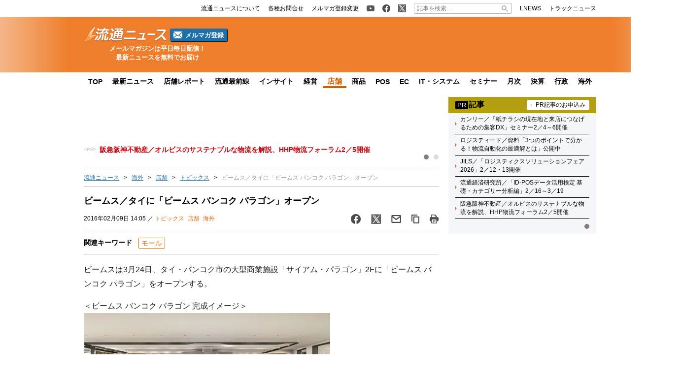

--- FILE ---
content_type: text/html; charset=UTF-8
request_url: https://www.ryutsuu.biz/topix/i020918.html
body_size: 18896
content:

<!DOCTYPE html>
<html lang="ja">
    <head>
        <meta charset="UTF-8">
        <meta name="viewport" content="width=device-width,initial-scale=1,minimum-scale=1.0">
        <meta http-equiv="X-UA-Compatible" content="IE=edge">
        <meta name="google-site-verification" content="ZhEJdkW2--u30BmrKXKS4dzpSQ_Heg3Iyynpbty9W78"/>
        <meta name="msvalidate.01" content="5B18F6E79F5530FF64845EB46C432F5E"/>
        <meta name="author" content="株式会社ロジスティクス・パートナー"/>
        <meta name="copyrighy" content="Copyright &copy; Logistics Partner, inc."/>
        <!-- OGP -->
<meta property="og:type" content="website">
<meta property="og:description" content="ビームスは3月24日、タイ・バンコク市の大型商業施設「サイアム・パラゴン」2Fに「ビームス バンコク パラゴン」をオープンする。 ＜ビームス バンコク パラゴン 完成イメージ＞ メンズ、ウィメンズの主">
<meta property="og:title" content="ビームス／タイに「ビームス バンコク パラゴン」オープン">
<meta property="og:url" content="https://www.ryutsuu.biz/topix/i020918.html">
<meta property="og:image" content="https://www.ryutsuu.biz/images/2016/02/20160209beams-500x199.jpg">
<meta property="og:site_name" content="流通ニュース">
<meta property="og:locale" content="ja_JP" />
<meta property="fb:admins" content="100007889384611">
<meta property="fb:app_id" content="278521455634315">
<!-- /OGP -->
        
        <link rel="icon" type="image/png" href="">

        <!-- Google tag (gtag.js) -->
        <script async src="https://www.googletagmanager.com/gtag/js?id=G-TE547SZ7WF"></script>
        <script>
            window.dataLayer = window.dataLayer || [];
            function gtag(){dataLayer.push(arguments);}
            gtag('js', new Date());

            gtag('config', 'G-TE547SZ7WF');
        </script>

            <script>
        const ajax_url = 'https://www.ryutsuu.biz/main/wp-admin/admin-ajax.php';
    </script>
	<style>img:is([sizes="auto" i], [sizes^="auto," i]) { contain-intrinsic-size: 3000px 1500px }</style>
	
		<!-- All in One SEO 4.9.0 - aioseo.com -->
		<title>ビームス／タイに「ビームス バンコク パラゴン」オープン | 流通ニュース</title>
	<meta name="description" content="ビームスは3月24日、タイ・バンコク市の大型商業施設「サイアム・パラゴン」2Fに「ビームス バンコク パラゴン」をオープンする。" />
	<meta name="robots" content="max-snippet:-1, max-image-preview:large, max-video-preview:-1" />
	<meta name="author" content="流通ニュース編集部 松見"/>
	<meta name="keywords" content="ビームス,タイ,バンコク,パラゴン,オープン,モール" />
	<link rel="canonical" href="https://www.ryutsuu.biz/topix/i020918.html" />
	<meta name="generator" content="All in One SEO (AIOSEO) 4.9.0" />
		<!-- All in One SEO -->

<link rel='dns-prefetch' href='//www.ryutsuu.biz' />
<link rel='dns-prefetch' href='//stats.wp.com' />
<link rel='dns-prefetch' href='//ajax.googleapis.com' />
<style id='classic-theme-styles-inline-css' type='text/css'>
/*! This file is auto-generated */
.wp-block-button__link{color:#fff;background-color:#32373c;border-radius:9999px;box-shadow:none;text-decoration:none;padding:calc(.667em + 2px) calc(1.333em + 2px);font-size:1.125em}.wp-block-file__button{background:#32373c;color:#fff;text-decoration:none}
</style>
<link rel='stylesheet' id='aioseo/css/src/vue/standalone/blocks/table-of-contents/global.scss-css' href='https://www.ryutsuu.biz/wp-content/plugins/all-in-one-seo-pack/dist/Lite/assets/css/table-of-contents/global.e90f6d47.css?ver=4.9.0' type='text/css' media='all' />
<link rel='stylesheet' id='mediaelement-css' href='https://www.ryutsuu.biz/main/wp-includes/js/mediaelement/mediaelementplayer-legacy.min.css?ver=4.2.17' type='text/css' media='all' />
<link rel='stylesheet' id='wp-mediaelement-css' href='https://www.ryutsuu.biz/main/wp-includes/js/mediaelement/wp-mediaelement.min.css?ver=6.8.3' type='text/css' media='all' />
<style id='jetpack-sharing-buttons-style-inline-css' type='text/css'>
.jetpack-sharing-buttons__services-list{display:flex;flex-direction:row;flex-wrap:wrap;gap:0;list-style-type:none;margin:5px;padding:0}.jetpack-sharing-buttons__services-list.has-small-icon-size{font-size:12px}.jetpack-sharing-buttons__services-list.has-normal-icon-size{font-size:16px}.jetpack-sharing-buttons__services-list.has-large-icon-size{font-size:24px}.jetpack-sharing-buttons__services-list.has-huge-icon-size{font-size:36px}@media print{.jetpack-sharing-buttons__services-list{display:none!important}}.editor-styles-wrapper .wp-block-jetpack-sharing-buttons{gap:0;padding-inline-start:0}ul.jetpack-sharing-buttons__services-list.has-background{padding:1.25em 2.375em}
</style>
<style id='global-styles-inline-css' type='text/css'>
:root{--wp--preset--aspect-ratio--square: 1;--wp--preset--aspect-ratio--4-3: 4/3;--wp--preset--aspect-ratio--3-4: 3/4;--wp--preset--aspect-ratio--3-2: 3/2;--wp--preset--aspect-ratio--2-3: 2/3;--wp--preset--aspect-ratio--16-9: 16/9;--wp--preset--aspect-ratio--9-16: 9/16;--wp--preset--color--black: #000000;--wp--preset--color--cyan-bluish-gray: #abb8c3;--wp--preset--color--white: #ffffff;--wp--preset--color--pale-pink: #f78da7;--wp--preset--color--vivid-red: #cf2e2e;--wp--preset--color--luminous-vivid-orange: #ff6900;--wp--preset--color--luminous-vivid-amber: #fcb900;--wp--preset--color--light-green-cyan: #7bdcb5;--wp--preset--color--vivid-green-cyan: #00d084;--wp--preset--color--pale-cyan-blue: #8ed1fc;--wp--preset--color--vivid-cyan-blue: #0693e3;--wp--preset--color--vivid-purple: #9b51e0;--wp--preset--gradient--vivid-cyan-blue-to-vivid-purple: linear-gradient(135deg,rgba(6,147,227,1) 0%,rgb(155,81,224) 100%);--wp--preset--gradient--light-green-cyan-to-vivid-green-cyan: linear-gradient(135deg,rgb(122,220,180) 0%,rgb(0,208,130) 100%);--wp--preset--gradient--luminous-vivid-amber-to-luminous-vivid-orange: linear-gradient(135deg,rgba(252,185,0,1) 0%,rgba(255,105,0,1) 100%);--wp--preset--gradient--luminous-vivid-orange-to-vivid-red: linear-gradient(135deg,rgba(255,105,0,1) 0%,rgb(207,46,46) 100%);--wp--preset--gradient--very-light-gray-to-cyan-bluish-gray: linear-gradient(135deg,rgb(238,238,238) 0%,rgb(169,184,195) 100%);--wp--preset--gradient--cool-to-warm-spectrum: linear-gradient(135deg,rgb(74,234,220) 0%,rgb(151,120,209) 20%,rgb(207,42,186) 40%,rgb(238,44,130) 60%,rgb(251,105,98) 80%,rgb(254,248,76) 100%);--wp--preset--gradient--blush-light-purple: linear-gradient(135deg,rgb(255,206,236) 0%,rgb(152,150,240) 100%);--wp--preset--gradient--blush-bordeaux: linear-gradient(135deg,rgb(254,205,165) 0%,rgb(254,45,45) 50%,rgb(107,0,62) 100%);--wp--preset--gradient--luminous-dusk: linear-gradient(135deg,rgb(255,203,112) 0%,rgb(199,81,192) 50%,rgb(65,88,208) 100%);--wp--preset--gradient--pale-ocean: linear-gradient(135deg,rgb(255,245,203) 0%,rgb(182,227,212) 50%,rgb(51,167,181) 100%);--wp--preset--gradient--electric-grass: linear-gradient(135deg,rgb(202,248,128) 0%,rgb(113,206,126) 100%);--wp--preset--gradient--midnight: linear-gradient(135deg,rgb(2,3,129) 0%,rgb(40,116,252) 100%);--wp--preset--font-size--small: 13px;--wp--preset--font-size--medium: 20px;--wp--preset--font-size--large: 36px;--wp--preset--font-size--x-large: 42px;--wp--preset--spacing--20: 0.44rem;--wp--preset--spacing--30: 0.67rem;--wp--preset--spacing--40: 1rem;--wp--preset--spacing--50: 1.5rem;--wp--preset--spacing--60: 2.25rem;--wp--preset--spacing--70: 3.38rem;--wp--preset--spacing--80: 5.06rem;--wp--preset--shadow--natural: 6px 6px 9px rgba(0, 0, 0, 0.2);--wp--preset--shadow--deep: 12px 12px 50px rgba(0, 0, 0, 0.4);--wp--preset--shadow--sharp: 6px 6px 0px rgba(0, 0, 0, 0.2);--wp--preset--shadow--outlined: 6px 6px 0px -3px rgba(255, 255, 255, 1), 6px 6px rgba(0, 0, 0, 1);--wp--preset--shadow--crisp: 6px 6px 0px rgba(0, 0, 0, 1);}:where(.is-layout-flex){gap: 0.5em;}:where(.is-layout-grid){gap: 0.5em;}body .is-layout-flex{display: flex;}.is-layout-flex{flex-wrap: wrap;align-items: center;}.is-layout-flex > :is(*, div){margin: 0;}body .is-layout-grid{display: grid;}.is-layout-grid > :is(*, div){margin: 0;}:where(.wp-block-columns.is-layout-flex){gap: 2em;}:where(.wp-block-columns.is-layout-grid){gap: 2em;}:where(.wp-block-post-template.is-layout-flex){gap: 1.25em;}:where(.wp-block-post-template.is-layout-grid){gap: 1.25em;}.has-black-color{color: var(--wp--preset--color--black) !important;}.has-cyan-bluish-gray-color{color: var(--wp--preset--color--cyan-bluish-gray) !important;}.has-white-color{color: var(--wp--preset--color--white) !important;}.has-pale-pink-color{color: var(--wp--preset--color--pale-pink) !important;}.has-vivid-red-color{color: var(--wp--preset--color--vivid-red) !important;}.has-luminous-vivid-orange-color{color: var(--wp--preset--color--luminous-vivid-orange) !important;}.has-luminous-vivid-amber-color{color: var(--wp--preset--color--luminous-vivid-amber) !important;}.has-light-green-cyan-color{color: var(--wp--preset--color--light-green-cyan) !important;}.has-vivid-green-cyan-color{color: var(--wp--preset--color--vivid-green-cyan) !important;}.has-pale-cyan-blue-color{color: var(--wp--preset--color--pale-cyan-blue) !important;}.has-vivid-cyan-blue-color{color: var(--wp--preset--color--vivid-cyan-blue) !important;}.has-vivid-purple-color{color: var(--wp--preset--color--vivid-purple) !important;}.has-black-background-color{background-color: var(--wp--preset--color--black) !important;}.has-cyan-bluish-gray-background-color{background-color: var(--wp--preset--color--cyan-bluish-gray) !important;}.has-white-background-color{background-color: var(--wp--preset--color--white) !important;}.has-pale-pink-background-color{background-color: var(--wp--preset--color--pale-pink) !important;}.has-vivid-red-background-color{background-color: var(--wp--preset--color--vivid-red) !important;}.has-luminous-vivid-orange-background-color{background-color: var(--wp--preset--color--luminous-vivid-orange) !important;}.has-luminous-vivid-amber-background-color{background-color: var(--wp--preset--color--luminous-vivid-amber) !important;}.has-light-green-cyan-background-color{background-color: var(--wp--preset--color--light-green-cyan) !important;}.has-vivid-green-cyan-background-color{background-color: var(--wp--preset--color--vivid-green-cyan) !important;}.has-pale-cyan-blue-background-color{background-color: var(--wp--preset--color--pale-cyan-blue) !important;}.has-vivid-cyan-blue-background-color{background-color: var(--wp--preset--color--vivid-cyan-blue) !important;}.has-vivid-purple-background-color{background-color: var(--wp--preset--color--vivid-purple) !important;}.has-black-border-color{border-color: var(--wp--preset--color--black) !important;}.has-cyan-bluish-gray-border-color{border-color: var(--wp--preset--color--cyan-bluish-gray) !important;}.has-white-border-color{border-color: var(--wp--preset--color--white) !important;}.has-pale-pink-border-color{border-color: var(--wp--preset--color--pale-pink) !important;}.has-vivid-red-border-color{border-color: var(--wp--preset--color--vivid-red) !important;}.has-luminous-vivid-orange-border-color{border-color: var(--wp--preset--color--luminous-vivid-orange) !important;}.has-luminous-vivid-amber-border-color{border-color: var(--wp--preset--color--luminous-vivid-amber) !important;}.has-light-green-cyan-border-color{border-color: var(--wp--preset--color--light-green-cyan) !important;}.has-vivid-green-cyan-border-color{border-color: var(--wp--preset--color--vivid-green-cyan) !important;}.has-pale-cyan-blue-border-color{border-color: var(--wp--preset--color--pale-cyan-blue) !important;}.has-vivid-cyan-blue-border-color{border-color: var(--wp--preset--color--vivid-cyan-blue) !important;}.has-vivid-purple-border-color{border-color: var(--wp--preset--color--vivid-purple) !important;}.has-vivid-cyan-blue-to-vivid-purple-gradient-background{background: var(--wp--preset--gradient--vivid-cyan-blue-to-vivid-purple) !important;}.has-light-green-cyan-to-vivid-green-cyan-gradient-background{background: var(--wp--preset--gradient--light-green-cyan-to-vivid-green-cyan) !important;}.has-luminous-vivid-amber-to-luminous-vivid-orange-gradient-background{background: var(--wp--preset--gradient--luminous-vivid-amber-to-luminous-vivid-orange) !important;}.has-luminous-vivid-orange-to-vivid-red-gradient-background{background: var(--wp--preset--gradient--luminous-vivid-orange-to-vivid-red) !important;}.has-very-light-gray-to-cyan-bluish-gray-gradient-background{background: var(--wp--preset--gradient--very-light-gray-to-cyan-bluish-gray) !important;}.has-cool-to-warm-spectrum-gradient-background{background: var(--wp--preset--gradient--cool-to-warm-spectrum) !important;}.has-blush-light-purple-gradient-background{background: var(--wp--preset--gradient--blush-light-purple) !important;}.has-blush-bordeaux-gradient-background{background: var(--wp--preset--gradient--blush-bordeaux) !important;}.has-luminous-dusk-gradient-background{background: var(--wp--preset--gradient--luminous-dusk) !important;}.has-pale-ocean-gradient-background{background: var(--wp--preset--gradient--pale-ocean) !important;}.has-electric-grass-gradient-background{background: var(--wp--preset--gradient--electric-grass) !important;}.has-midnight-gradient-background{background: var(--wp--preset--gradient--midnight) !important;}.has-small-font-size{font-size: var(--wp--preset--font-size--small) !important;}.has-medium-font-size{font-size: var(--wp--preset--font-size--medium) !important;}.has-large-font-size{font-size: var(--wp--preset--font-size--large) !important;}.has-x-large-font-size{font-size: var(--wp--preset--font-size--x-large) !important;}
:where(.wp-block-post-template.is-layout-flex){gap: 1.25em;}:where(.wp-block-post-template.is-layout-grid){gap: 1.25em;}
:where(.wp-block-columns.is-layout-flex){gap: 2em;}:where(.wp-block-columns.is-layout-grid){gap: 2em;}
:root :where(.wp-block-pullquote){font-size: 1.5em;line-height: 1.6;}
</style>
<link rel='stylesheet' id='ryutsuu-style-css' href='https://www.ryutsuu.biz/wp-content/themes/ryutsuu2022/assets/css/style.css?ver=20251107095818' type='text/css' media='all' />
<link rel='stylesheet' id='ryutsuu-single-css' href='https://www.ryutsuu.biz/wp-content/themes/ryutsuu2022/assets/css/single.css?ver=20251107095818' type='text/css' media='all' />
<link rel='stylesheet' id='ryutsuu-print-style-css' href='https://www.ryutsuu.biz/wp-content/themes/ryutsuu2022/assets/css/print.css?ver=6.8.3' type='text/css' media='print' />
<script type="text/javascript" id="ryutsuu-jquery-js-extra">
/* <![CDATA[ */
var WP_POST_META = {"author_id":"2","author_name":"\u6d41\u901a\u30cb\u30e5\u30fc\u30b9\u7de8\u96c6\u90e8 \u677e\u898b","author_slug":"2008ryutsuu"};
/* ]]> */
</script>
<script type="text/javascript" src="https://ajax.googleapis.com/ajax/libs/jquery/3.6.0/jquery.min.js?ver=6.8.3" id="ryutsuu-jquery-js"></script>
<script type="text/javascript" src="https://www.ryutsuu.biz/wp-content/themes/ryutsuu2022/assets/js/slick.min.js?ver=6.8.3" id="ryutsuu-slick-js"></script>
<script type="text/javascript" src="https://www.ryutsuu.biz/wp-content/themes/ryutsuu2022/assets/js/script.js?ver=20250212133750" id="ryutsuu-script-js"></script>
<script type="text/javascript" src="https://www.ryutsuu.biz/wp-content/themes/ryutsuu2022/assets/js/single.js?ver=20240205110126" id="ryutsuu-script-single-js"></script>
<script type="text/javascript" src="https://www.ryutsuu.biz/wp-content/themes/ryutsuu2022/assets/js/css_browser_selector.js?ver=6.8.3" id="css_browser_selector-js"></script>
<link rel="https://api.w.org/" href="https://www.ryutsuu.biz/wp-json/" /><link rel="alternate" title="JSON" type="application/json" href="https://www.ryutsuu.biz/wp-json/wp/v2/posts/52900" /><link rel='shortlink' href='https://www.ryutsuu.biz/?p=52900' />
<link rel="alternate" title="oEmbed (JSON)" type="application/json+oembed" href="https://www.ryutsuu.biz/wp-json/oembed/1.0/embed?url=https%3A%2F%2Fwww.ryutsuu.biz%2Ftopix%2Fi020918.html" />
<link rel="alternate" title="oEmbed (XML)" type="text/xml+oembed" href="https://www.ryutsuu.biz/wp-json/oembed/1.0/embed?url=https%3A%2F%2Fwww.ryutsuu.biz%2Ftopix%2Fi020918.html&#038;format=xml" />
                <script>
                    var ajaxUrl = 'https://www.ryutsuu.biz/main/wp-admin/admin-ajax.php';
                </script>
        	<style>img#wpstats{display:none}</style>
		<link rel="icon" href="https://www.ryutsuu.biz/main/images/2017/03/cropped-siteicon-2-1-32x32.png" sizes="32x32" />
<link rel="icon" href="https://www.ryutsuu.biz/main/images/2017/03/cropped-siteicon-2-1-192x192.png" sizes="192x192" />
<link rel="apple-touch-icon" href="https://www.ryutsuu.biz/main/images/2017/03/cropped-siteicon-2-1-180x180.png" />
<meta name="msapplication-TileImage" content="https://www.ryutsuu.biz/main/images/2017/03/cropped-siteicon-2-1-270x270.png" />
<!-- ## NXS/OG ## --><!-- ## NXSOGTAGS ## --><!-- ## NXS/OG ## -->
        
<script type="application/ld+json">
[
    {
        "@context": "https://schema.org",
        "@type" : "NewsArticle",
        "mainEntityOfPage" : {
            "@type" : "WebPage",
            "@id" : "https://www.ryutsuu.biz/topix/i020918.html"
        },
        "headline" : "ビームス／タイに「ビームス バンコク パラゴン」オープン",
        "description" : "ビームスは3月24日、タイ・バンコク市の大型商業施設「サイアム・パラゴン」2Fに「ビームス バンコク パラゴン」をオープンする。

＜ビームス バンコク パラゴン 完成イメージ＞


メンズ",
        "articleSection" : ["モール"],
        "image" : {
            "@type" : "ImageObject",
            "url" : "",
            "width" : "",
            "height" : ""
        },
        "datePublished" : "2016-02-09 14:05:15",
        "dateModified" : "2017-02-03 23:48:13",
        "author" : {
            "@type" : "Organization",
            "name" : "流通ニュース"
        },
        "Publisher" : {
            "@type" : "Organization",
            "name" : "流通ニュース",
            "logo" : {
                "@type" : "ImageObject",
                "url" : "https://www.ryutsuu.biz/common/img/logo.png",
                "width" : "279",
                "height" : "54"
            }
        }
    },
    {
        "@context": "https://schema.org",
        "@type": "BreadcrumbList",
        "itemListElement": [
            {
                "@type": "ListItem",
                "position": 1,
                "name": "TOP",
                "item": "https://www.ryutsuu.biz"
            },
            {
                "@type": "ListItem",
                "position": 2,
                "name": "海外",
                "item": "https://www.ryutsuu.biz/abroad"
            },
            {
                "@type": "ListItem",
                "position": 3,
                "name": "店舗",
                "item": "https://www.ryutsuu.biz/store"
            },
            {
                "@type": "ListItem",
                "position": 4,
                "name": "トピックス",
                "item": "https://www.ryutsuu.biz/topix"
            },
            {
                "@type": "ListItem",
                "position": 5,
                "name": "ビームス／タイに「ビームス バンコク パラゴン」オープン",
                "item": "https://www.ryutsuu.biz/topix/i020918.html"
            }
        ]
    }
]
</script>        <!-- 20220704 広告js -->
<script type="application/javascript" src="//anymind360.com/js/327/ats.js"></script>
  <script async="" src="https://securepubads.g.doubleclick.net/tag/js/gpt.js"></script>
  <script>
    var googletag = googletag || {};
    googletag.cmd = googletag.cmd || [];
  </script>
  <script>
    googletag.cmd.push(function() {
            googletag.defineSlot('/83555300,190842266/l-partner/ryutsuu.biz/pc_article_right_1', [[1, 1], [300, 600], [300, 250], 'fluid'], 'pc_article_right_1').addService(googletag.pubads());
      googletag.defineSlot('/83555300,190842266/l-partner/ryutsuu.biz/pc_article_right_2', [[1, 1], [300, 600], [300, 250], 'fluid'], 'pc_article_right_2').addService(googletag.pubads());
      googletag.defineSlot('/83555300,190842266/l-partner/ryutsuu.biz/pc_article_right_3', [[1, 1], [300, 600], [300, 250], 'fluid'], 'pc_article_right_3').addService(googletag.pubads());
      googletag.defineSlot('/83555300,190842266/l-partner/ryutsuu.biz/pc_article_right_4', [[1, 1], [300, 600], [300, 250], 'fluid'], 'pc_article_right_4').addService(googletag.pubads());
      googletag.defineSlot('/83555300,190842266/l-partner/ryutsuu.biz/pc_article_right_5', [[1, 1], [300, 600], [300, 250], 'fluid'], 'pc_article_right_5').addService(googletag.pubads());
      googletag.defineSlot('/83555300,190842266/l-partner/ryutsuu.biz/pc_article_right_direct', [300, 60], 'pc_article_right_direct').addService(googletag.pubads());
	 googletag.defineSlot('/83555300,190842266/l-partner/ryutsuu.biz/JP_RTN_PC_right_underPR300x60', [300, 60], 'div-gpt-ad-1756197194691-0').addService(googletag.pubads());
            googletag.defineSlot('/83555300,190842266/l-partner/ryutsuu.biz/pc_article_billboard', [[1, 1], [728, 90], 'fluid'], 'pc_article_billboard').addService(googletag.pubads());
      googletag.defineSlot('/83555300,190842266/l-partner/ryutsuu.biz/pc_article_header_2', [[1, 1], [300, 60]], 'div-gpt-ad-1713433348400-0').addService(googletag.pubads());
            googletag.defineSlot('/83555300,190842266/l-partner/ryutsuu.biz/pc_article_underarticle_left', [[1, 1], [300, 600], [300, 250], 'fluid'], 'pc_article_underarticle_left').addService(googletag.pubads());
      googletag.defineSlot('/83555300,190842266/l-partner/ryutsuu.biz/pc_article_underarticle_right', [[1, 1], [300, 600], [300, 250], 'fluid'], 'pc_article_underarticle_right').addService(googletag.pubads());
            googletag.pubads().enableSingleRequest();
      googletag.pubads().collapseEmptyDivs();
      googletag.enableServices();
    });
  </script>

      </head>
    <body class="wp-singular post-template-default single single-post postid-52900 single-format-standard wp-theme-ryutsuu2022 tag-mall topix store abroad">

        <header>
            
            <div class="header-position">

                
                <div class="header-top-nav">
                    <div class="header-top-nav-position">
                        <nav>
                            <ul class="header-top-nav-list">

                                <li>
                                    <ul>
                                        <li>
                                            <a href="/about.html">
                                                <p>流通ニュースについて</p>
                                            </a>
                                        </li>
                                        <li>
                                            <a href="https://www.l-partner.co.jp/contact.html" rel="noopener noreferrer" target="_blank" onclick="gtag('event', 'add_and_pr_count', {'add_and_pr_count_category':'btn_click', 'add_and_pr_count_type':'header_contact_btn_click'});">
                                                <p>各種お問合せ</p>
                                            </a>
                                        </li>
                                        <li>
                                            <a href="/newsmail.html" title="ニュース配信登録／変更" onclick="gtag('event', 'add_and_pr_count', {'add_and_pr_count_category':'btn_click', 'add_and_pr_count_type':'header_registration_btn_click'});">
                                                <p>メルマガ登録変更</p>
                                            </a>
                                        </li>
                                    </ul>
                                </li>

                                <li>
                                    <ul>
                                        <li class="only-icon">
                                            <a href="https://www.youtube.com/@%E6%B5%81%E9%80%9A%E3%83%8B%E3%83%A5%E3%83%BC%E3%82%B9%E5%85%AC%E5%BC%8F%E3%83%81%E3%83%A3%E3%83%B3%E3%83%8D%E3%83%AB" rel="noopener noreferrer" target="_blank" onclick="gtag('event', 'add_and_pr_count', {'add_and_pr_count_category':'btn_click', 'add_and_pr_count_type':'header_youtube_btn_click'});">
                                                <img src="https://www.ryutsuu.biz/wp-content/themes/ryutsuu2022/assets/img/YouTube.png" alt="流通ニュース公式youtube">
                                            </a>
                                        </li>
                                        <li class="only-icon">
                                            <a href="https://www.facebook.com/ryutsuu.biz" title="流通ニュース公式Facebookページ" rel="noopener noreferrer" target="_blank" onclick="gtag('event', 'add_and_pr_count', {'add_and_pr_count_category':'btn_click', 'add_and_pr_count_type':'header_facebook_btn_click'});">
                                                <img src="https://www.ryutsuu.biz/wp-content/themes/ryutsuu2022/assets/img/Facebook.png" alt="流通ニュース公式Facebookページ">
                                            </a>
                                        </li>
                                        <li class="only-icon">
                                            <a href="https://twitter.com/RyutsuNEWS" title="流通ニュース公式Twitter" rel="noopener noreferrer" target="_blank" onclick="gtag('event', 'add_and_pr_count', {'add_and_pr_count_category':'btn_click', 'add_and_pr_count_type':'header_X_btn_click'});">
                                                <img src="https://www.ryutsuu.biz/wp-content/themes/ryutsuu2022/assets/img/X.png" alt="流通ニュース公式X">
                                            </a>
                                        </li>
                                    </ul>
                                </li>

                                <li class="search-bar">
                                    <form action="/" class="search-input-area">
    <div class="search-input">
        <input type="search" name="s" placeholder="記事を検索…">
        <div class="clear-btn"></div>
    </div>
    <div class="search-submit">
        <svg width="13" height="13" viewBox="0 0 13 13">
            <title>検索</title>
            <path d="m4.8495 7.8226c0.82666 0 1.5262-0.29146 2.0985-0.87438 0.57232-0.58292 0.86378-1.2877 0.87438-2.1144 0.010599-0.82666-0.28086-1.5262-0.87438-2.0985-0.59352-0.57232-1.293-0.86378-2.0985-0.87438-0.8055-0.010599-1.5103 0.28086-2.1144 0.87438-0.60414 0.59352-0.8956 1.293-0.87438 2.0985 0.021197 0.8055 0.31266 1.5103 0.87438 2.1144 0.56172 0.60414 1.2665 0.8956 2.1144 0.87438zm4.4695 0.2115 3.681 3.6819-1.259 1.284-3.6817-3.7 0.0019784-0.69479-0.090043-0.098846c-0.87973 0.76087-1.92 1.1413-3.1207 1.1413-1.3553 0-2.5025-0.46363-3.4417-1.3909s-1.4088-2.0686-1.4088-3.4239c0-1.3553 0.4696-2.4966 1.4088-3.4239 0.9392-0.92727 2.0864-1.3969 3.4417-1.4088 1.3553-0.011889 2.4906 0.45771 3.406 1.4088 0.9154 0.95107 1.379 2.0924 1.3909 3.4239 0 1.2126-0.38043 2.2588-1.1413 3.1385l0.098834 0.090049z"></path>
        </svg>
        <input type="submit">
    </div>
</form>                                </li>

                                <li>
                                    <ul>
                                        <li>
                                            <a href="https://www.lnews.jp/" rel="noopener noreferrer" target="_blank">
                                                <p>LNEWS</p>
                                            </a>
                                        </li>
                                        <li>
                                            <a href="https://www.trucknews.biz/" rel="noopener noreferrer" target="_blank">
                                                <p>トラックニュース</p>
                                            </a>
                                        </li>
                                    </ul>
                                </li>

                            </ul>
                        </nav>
                    </div>
                </div>

                
                <div class="header-main-area">
                    <div class="header-main-position">

                        <div class="header-main-style">

                            <div class="header-logo">
                                <div class="header-logo-position">

                                                                        <p>
                                        <a href="/">
                                            <img src="https://www.ryutsuu.biz/wp-content/themes/ryutsuu2022/assets/img/logo-ryutsuu.png" alt="流通ニュース">
                                        </a>
                                    </p>
                                    
                                    <div class="btn-mail-magazine-area">
                                        <a href="/newsmail.html" class="btn-mail-magazine">
                                            <img src="https://www.ryutsuu.biz/wp-content/themes/ryutsuu2022/assets/img/icon_mail.png" alt="" width="18" height="14">
                                            <p>メルマガ登録</p>
                                        </a>
                                    </div>
                                </div>
                                <p><span>メールマガジンは平日毎日配信！</span><span>最新ニュースを無料でお届け</span></p>
                            </div>

                            
                            <div class="header-main-banner">
                                <div class="own-company-ad-layout">
                                    <div class="header-main-background">
                                      <!-- /83555300/l-partner/ryutsuu.biz/pc_article_header_2 -->
                                      <div id='div-gpt-ad-1713433348400-0' style='min-width: 300px; min-height: 60px;'>
                                        <script>
                                        googletag.cmd.push(function() { googletag.display('div-gpt-ad-1713433348400-0'); });
                                        </script>
                                      </div>
                                    </div>
                                </div>
                            </div>

                            
                        </div>

                    </div>
                    <hr class="header-line">
                </div>

                
                <nav class="header-under-nav">
                    <div class="header-under-nav-position">
                        <ul class="header-under-nav-list">

                            
                                                        <li><a href="/" title="流通ニューストップページ">TOP</a></li>
                            
                                                        <li><a href="/news" title="最新ニュース一覧">最新ニュース</a></li>
                            
                                                        <li><a href="/report" title="店舗レポートカテゴリ一覧ページ">店舗レポート</a></li>
                            
                                                        <li><a href="/column" title="流通最前線カテゴリ一覧ページ">流通最前線</a></li>
                            							
                                                        <!--<li class="header-under-menu-active">流通インサイト</li>-->
                                                        <li><a href="/tag/insight" title="流通インサイト一覧ページ">インサイト</a></li>
                            
                                                        <li><a href="/strategy" title="経営カテゴリ一覧ページ">経営</a></li>
                            
                                                        <li class="header-under-menu-active">店舗</li>
                            
                                                        <li><a href="/commodity" title="商品カテゴリ一覧ページ">商品</a></li>
                            
                                                        <li><a href="/pos" title="POSカテゴリ一覧ページ">POS</a></li>
                            
                                                        <li><a href="/ec" title="ECカテゴリ一覧ページ">EC</a></li>
                            
                                                        <li><a href="/it" title="ITカテゴリ一覧ページ">IT・システム</a></li>
                            
                                                        <li><a href="/seminar" title="セミナーカテゴリ一覧ページ">セミナー</a></li>
                            
                                                        <li><a href="/sales" title="月次カテゴリ一覧ページ">月次</a></li>
                            
                                                        <li><a href="/accounts" title="決算カテゴリ一覧ページ">決算</a></li>
                            
                                                        <li><a href="/government" title="行政カテゴリ一覧ページ">行政</a></li>
                            
                                                        <li><a href="/abroad" title="海外カテゴリ一覧ページ">海外</a></li>
                            
                        </ul>
                    </div>
                </nav>

                
            </div>

        </header>
	<div class="main-area">
		<div class="main-area-position">

					<div class="left-side-banner"></div>		<div id="right-sidebar-right" class="right-side-banner"></div>
			<main id="single" class="post-area">

				
				<div class="space-90" style="text-align: center;">
					<!-- /83555300/l-partner/ryutsuu.biz/pc_article_billboard -->
<div id='pc_article_billboard'>
    <script>
        googletag.cmd.push(function() { googletag.display('pc_article_billboard'); });
    </script>
</div>				</div>

					<div class="top-pr-slider-area">
    <ul id="top-pr-slider">
        <li><a class="260123HHP" href="https://www.ryutsuu.biz/seminar/s012271.html" onclick="gtag('event', 'add_and_pr_count', {'add_and_pr_count_category':'pr_click', 'add_and_pr_count_type':'pr_text_click_pc_260123HHP'});">阪急阪神不動産／オルビスのサステナブルな物流を解説、HHP物流フォーラム2／5開催</a></li><li><a class="260126JILS" href="https://www.ryutsuu.biz/seminar/s0123071.html" onclick="gtag('event', 'add_and_pr_count', {'add_and_pr_count_category':'pr_click', 'add_and_pr_count_type':'pr_text_click_pc_260126JILS'});">JILS／「ロジスティクスソリューションフェア2026」2／12・13開催</a></li>    </ul>
    <div id="top-pr-slider-dots"></div>
    <div id="top-pr-slider-arrows"></div>
</div>
<div class="breadcrumb"><ul><li><a href="/">流通ニュース</a></li><li><a href="/abroad">海外</a></li><li><a href="/store">店舗</a></li><li><a href="/topix">トピックス</a></li><li>ビームス／タイに「ビームス バンコク パラゴン」オープン</li></ul></div>
				<!-- 記事タイトル -->
				<div class="post-title">
					<h1>ビームス／タイに「ビームス バンコク パラゴン」オープン</h1>
					<div class="post-title-info-area">
												<p>2016年02月09日 14:05 ／ <a href="https://www.ryutsuu.biz/topix" title="トピックス">トピックス</a><a href="https://www.ryutsuu.biz/store" title="店舗">店舗</a><a href="https://www.ryutsuu.biz/abroad" title="海外">海外</a></p>
												<ul class="sns-btn-list">

    <!-- facebook -->
    <li>
        <a href="https://www.facebook.com/sharer.php?src=bm&u=https%3A%2F%2Fwww.ryutsuu.biz%2Ftopix%2Fi020918.html&t=%E3%83%93%E3%83%BC%E3%83%A0%E3%82%B9%EF%BC%8F%E3%82%BF%E3%82%A4%E3%81%AB%E3%80%8C%E3%83%93%E3%83%BC%E3%83%A0%E3%82%B9+%E3%83%90%E3%83%B3%E3%82%B3%E3%82%AF+%E3%83%91%E3%83%A9%E3%82%B4%E3%83%B3%E3%80%8D%E3%82%AA%E3%83%BC%E3%83%97%E3%83%B3｜流通ニュース" onclick="javascript:window.open(this.href, '', 'menubar=no,toolbar=no,resizable=yes,scrollbars=yes,height=300,width=600');return false;">
            <img src="https://www.ryutsuu.biz/wp-content/themes/ryutsuu2022/assets/img/post-title-facebook.png" alt="" loading="lazy">
                    </a>
    </li>

    <!-- X -->
    <li>
        <a href="https://twitter.com/intent/tweet?url=https%3A%2F%2Fwww.ryutsuu.biz%2Ftopix%2Fi020918.html&text=%E3%83%93%E3%83%BC%E3%83%A0%E3%82%B9%EF%BC%8F%E3%82%BF%E3%82%A4%E3%81%AB%E3%80%8C%E3%83%93%E3%83%BC%E3%83%A0%E3%82%B9+%E3%83%90%E3%83%B3%E3%82%B3%E3%82%AF+%E3%83%91%E3%83%A9%E3%82%B4%E3%83%B3%E3%80%8D%E3%82%AA%E3%83%BC%E3%83%97%E3%83%B3｜流通ニュース&tw_p=tweetbutton" onclick="javascript:window.open(this.href, '', 'menubar=no,toolbar=no,resizable=yes,scrollbars=yes,height=300,width=600');return false;">
        <img src="https://www.ryutsuu.biz/wp-content/themes/ryutsuu2022/assets/img/post-title-X.png" alt="" loading="lazy">
                    </a>
    </li>

    <!-- mail -->
    <li>
        <a href="mailto:?subject=%E3%83%93%E3%83%BC%E3%83%A0%E3%82%B9%EF%BC%8F%E3%82%BF%E3%82%A4%E3%81%AB%E3%80%8C%E3%83%93%E3%83%BC%E3%83%A0%E3%82%B9+%E3%83%90%E3%83%B3%E3%82%B3%E3%82%AF+%E3%83%91%E3%83%A9%E3%82%B4%E3%83%B3%E3%80%8D%E3%82%AA%E3%83%BC%E3%83%97%E3%83%B3｜流通ニュース&amp;body=%E3%83%93%E3%83%BC%E3%83%A0%E3%82%B9%EF%BC%8F%E3%82%BF%E3%82%A4%E3%81%AB%E3%80%8C%E3%83%93%E3%83%BC%E3%83%A0%E3%82%B9+%E3%83%90%E3%83%B3%E3%82%B3%E3%82%AF+%E3%83%91%E3%83%A9%E3%82%B4%E3%83%B3%E3%80%8D%E3%82%AA%E3%83%BC%E3%83%97%E3%83%B3%0D%0Ahttps%3A%2F%2Fwww.ryutsuu.biz%2Ftopix%2Fi020918.html"  rel="noopener noreferrer" target="_blank">
            <img src="https://www.ryutsuu.biz/wp-content/themes/ryutsuu2022/assets/img/post-title-mail.png" alt="" loading="lazy">
        </a>
    </li>

    <!-- url -->
    <li>
        <p onclick="copyUrl()">
            <img src="https://www.ryutsuu.biz/wp-content/themes/ryutsuu2022/assets/img/post-title-url.png" alt="" loading="lazy">
        </p>
    </li>

    <!-- print -->
    <li>
        <p onclick="window.print()">
            <img src="https://www.ryutsuu.biz/wp-content/themes/ryutsuu2022/assets/img/print-icon-mini.png" alt="" loading="lazy">
        </p>
    </li>

</ul>					</div>
				</div>

				    <div class="connection-keyword">
        <ul>
            <li class="connection-keyword-title">関連キーワード</li><li><a href="https://www.ryutsuu.biz/tag/mall" title="モール">モール</a></li>        </ul>
    </div>
				<!-- コンテンツ -->
				<section id="single-content">
					<p>ビームスは3月24日、タイ・バンコク市の大型商業施設「サイアム・パラゴン」2Fに「ビームス バンコク パラゴン」をオープンする。</p>
<p>＜ビームス バンコク パラゴン 完成イメージ＞<br />
<a href="https://www.ryutsuu.biz/images/2016/02/20160209beams.jpg"><img fetchpriority="high" decoding="async" src="https://www.ryutsuu.biz/images/2016/02/20160209beams-500x199.jpg" alt="ビームス バンコク パラゴン 完成イメージ" width="500" height="199" class="alignleft size-large wp-image-52901" srcset="https://www.ryutsuu.biz/main/images/2016/02/20160209beams-500x199.jpg 500w, https://www.ryutsuu.biz/main/images/2016/02/20160209beams.jpg 700w" sizes="(max-width: 500px) 100vw, 500px" /></a></p>
<p>メンズ、ウィメンズの主要カジュアルレーベルの多彩なウエアと雑貨を取り揃え、経済発展とともにファッションマーケットが急成長する都市・バンコクで、新たな価値を創造し、ビームスが思う豊かで楽しいライフスタイルを提案する。</p>
<p>タイ国内2店目で、1号店と同様に、タイ小売大手のザ・モール・グループ傘下のエム・キュレイテッド社によるフランチャイズ運営。</p>
<p>■ビームス バンコク パラゴンの概要<br />
所在地： 2F, Paragon Department Store, 991 RAMA 1 ROAD, PATHUMWAN BANGKOK 10330, THAILAND<br />
TEL：＋662 610 7752（3月24日より）<br />
営業時間：10：00～22：00 不定休<br />
取扱予定レーベル： メンズ（BEAMS）、（BEAMS PLUS）、（BEAMS T）<br />
ウィメンズ（Ray BEAMS）、（BEAMS BOY）<br />
雑貨（bPr BEAMS）</p>
				</section>

				
				<div>
									</div>
				
								

				<div class="mail-magazine-entry-area">
					<p>
						流通ニュースでは小売・流通業界に特化した<br
						>B2B専門のニュースを平日毎朝メール配信しています。
					</p>
					<div class="mail-magazine-entry-btn-area">
						<a href="/newsmail.html">
							<img src="https://www.ryutsuu.biz/wp-content/themes/ryutsuu2022/assets/img/sp-mail-icon.png" alt="">
							<p>メルマガ無料登録はこちら</p>
						</a>
					</div>
				</div>

					
				<section class="single-contents-list">
					<div class="section-title sp-section-title-gray">
						<h2>トピックス　最新記事</h2>
						<a href="https://www.ryutsuu.biz/topix" class="backnumber-list-link" title="トピックスカテゴリ一覧">一覧</a>
					</div>
					<ul class="
						four-post-list					">
												<li>
														<div class="post-thumbnail">
								<a href="https://www.ryutsuu.biz/topix/n043007.html" title="千葉テレビ／マツモトキヨシ創業者、松本清氏をドラマ化">
									<img src="https://www.ryutsuu.biz/main/images/2021/04/20210430matsumotokiyoshi-106x150.jpg" alt="千葉テレビ／マツモトキヨシ創業者、松本清氏をドラマ化">
								</a>
							</div>
							<dl>
								<dt>
									<a href="https://www.ryutsuu.biz/topix/n043007.html" title="千葉テレビ／マツモトキヨシ創業者、松本清氏をドラマ化">
										千葉テレビ／マツモトキヨシ創業者、松本清氏をドラマ化									</a>
																	</dt>
							</dl>
													</li>
													<li>
														<div class="post-thumbnail">
								<a href="https://www.ryutsuu.biz/topix/n010306.html" title="西武池袋本店／元日の売上・客数、前年比50％減">
									<img src="https://www.ryutsuu.biz/main/images/2021/01/20210103seibu1-200x144.jpg" alt="西武池袋本店／元日の売上・客数、前年比50％減">
								</a>
							</div>
							<dl>
								<dt>
									<a href="https://www.ryutsuu.biz/topix/n010306.html" title="西武池袋本店／元日の売上・客数、前年比50％減">
										西武池袋本店／元日の売上・客数、前年比50％減									</a>
																	</dt>
							</dl>
													</li>
													<li>
														<div class="post-thumbnail">
								<a href="https://www.ryutsuu.biz/topix/m122804.html" title="ポプラ／PayPayピックアップで「ポプ弁」注文開始">
									<img src="https://www.ryutsuu.biz/main/images/2021/01/20201228popura-126x150.jpg" alt="ポプラ／PayPayピックアップで「ポプ弁」注文開始">
								</a>
							</div>
							<dl>
								<dt>
									<a href="https://www.ryutsuu.biz/topix/m122804.html" title="ポプラ／PayPayピックアップで「ポプ弁」注文開始">
										ポプラ／PayPayピックアップで「ポプ弁」注文開始									</a>
																	</dt>
							</dl>
													</li>
													<li>
														<div class="post-thumbnail">
								<a href="https://www.ryutsuu.biz/topix/k083002.html" title="2017年度通販市場売上高／8.8％増の7.5兆円">
									<img src="https://www.ryutsuu.biz/images/no-image.jpg" alt="2017年度通販市場売上高／8.8％増の7.5兆円">
								</a>
							</div>
							<dl>
								<dt>
									<a href="https://www.ryutsuu.biz/topix/k083002.html" title="2017年度通販市場売上高／8.8％増の7.5兆円">
										2017年度通販市場売上高／8.8％増の7.5兆円									</a>
																	</dt>
							</dl>
													</li>
												</ul>
				</section>

						
				<div class="single-pc-advertisement">

					<div>
						<!-- /83555300/l-partner/ryutsuu.biz/pc_article_underarticle_left -->
<div id='pc_article_underarticle_left'>
    <script>
        googletag.cmd.push(function() { googletag.display('pc_article_underarticle_left'); });
    </script>
</div>					</div>

					<div>
						<!-- /83555300/l-partner/ryutsuu.biz/pc_article_underarticle_right -->
<div id='pc_article_underarticle_right'>
    <script>
        googletag.cmd.push(function() { googletag.display('pc_article_underarticle_right'); });
    </script>
</div>					</div>

				</div>

					<div class="share-area">
    <h2>この記事を共有する</h2>
    <ul class="sns-list">

        <!-- facebook -->
        <li>
            <a href="https://www.facebook.com/sharer.php?src=bm&u=https%3A%2F%2Fwww.ryutsuu.biz%2Ftopix%2Fi020918.html&t=%E3%83%93%E3%83%BC%E3%83%A0%E3%82%B9%EF%BC%8F%E3%82%BF%E3%82%A4%E3%81%AB%E3%80%8C%E3%83%93%E3%83%BC%E3%83%A0%E3%82%B9+%E3%83%90%E3%83%B3%E3%82%B3%E3%82%AF+%E3%83%91%E3%83%A9%E3%82%B4%E3%83%B3%E3%80%8D%E3%82%AA%E3%83%BC%E3%83%97%E3%83%B3｜流通ニュース" onclick="javascript:window.open(this.href, '', 'menubar=no,toolbar=no,resizable=yes,scrollbars=yes,height=300,width=600');return false;">
                <img src="https://www.ryutsuu.biz/wp-content/themes/ryutsuu2022/assets/img/share-facebook.png" alt="" loading="lazy">
                            </a>
        </li>

        <!-- X -->
        <li>
            <a href="https://twitter.com/intent/tweet?url=https%3A%2F%2Fwww.ryutsuu.biz%2Ftopix%2Fi020918.html&text=%E3%83%93%E3%83%BC%E3%83%A0%E3%82%B9%EF%BC%8F%E3%82%BF%E3%82%A4%E3%81%AB%E3%80%8C%E3%83%93%E3%83%BC%E3%83%A0%E3%82%B9+%E3%83%90%E3%83%B3%E3%82%B3%E3%82%AF+%E3%83%91%E3%83%A9%E3%82%B4%E3%83%B3%E3%80%8D%E3%82%AA%E3%83%BC%E3%83%97%E3%83%B3｜流通ニュース&tw_p=tweetbutton" onclick="javascript:window.open(this.href, '', 'menubar=no,toolbar=no,resizable=yes,scrollbars=yes,height=300,width=600');return false;">
                <img src="https://www.ryutsuu.biz/wp-content/themes/ryutsuu2022/assets/img/share-X.png" alt="" loading="lazy">
                            </a>
        </li>

        <!-- mail -->
        <li>
            <a href="mailto:?subject=%E3%83%93%E3%83%BC%E3%83%A0%E3%82%B9%EF%BC%8F%E3%82%BF%E3%82%A4%E3%81%AB%E3%80%8C%E3%83%93%E3%83%BC%E3%83%A0%E3%82%B9+%E3%83%90%E3%83%B3%E3%82%B3%E3%82%AF+%E3%83%91%E3%83%A9%E3%82%B4%E3%83%B3%E3%80%8D%E3%82%AA%E3%83%BC%E3%83%97%E3%83%B3｜流通ニュース&amp;body=%E3%83%93%E3%83%BC%E3%83%A0%E3%82%B9%EF%BC%8F%E3%82%BF%E3%82%A4%E3%81%AB%E3%80%8C%E3%83%93%E3%83%BC%E3%83%A0%E3%82%B9+%E3%83%90%E3%83%B3%E3%82%B3%E3%82%AF+%E3%83%91%E3%83%A9%E3%82%B4%E3%83%B3%E3%80%8D%E3%82%AA%E3%83%BC%E3%83%97%E3%83%B3%0D%0Ahttps%3A%2F%2Fwww.ryutsuu.biz%2Ftopix%2Fi020918.html" rel="noopener noreferrer" target="_blank">
                <img src="https://www.ryutsuu.biz/wp-content/themes/ryutsuu2022/assets/img/share-mail.png" alt="" loading="lazy">
            </a>
        </li>

        <!-- url -->
        <li>
            <p onclick="copyUrl()">
                <img src="https://www.ryutsuu.biz/wp-content/themes/ryutsuu2022/assets/img/share-url.png" alt="" loading="lazy">
            </p>
        </li>

        <!-- print -->
        <li class="display_pc">
            <p onclick="window.print()">
                <img src="https://www.ryutsuu.biz/wp-content/themes/ryutsuu2022/assets/img/print-icon.png" alt="" loading="lazy">
            </p>
        </li>

    </ul>
</div>
				<section class="single-contents-list">
					<div class="section-title sp-section-title-gray">
						<h2>モールに関する最新ニュース</h2>
						<a href="/tag/mall" class="backnumber-list-link" title="一覧">一覧</a>
					</div>
					<ul class="
							four-post-list					">
													<li>
															<div class="post-thumbnail">
								<a href="https://www.ryutsuu.biz/store/q072950.html" title="枚方モール／枚方市駅と一体の新商業施設、9／6オープン">
									<img src="https://www.ryutsuu.biz/main/images/2024/07/20240729heihan1-200x133.jpg" alt="枚方モール／枚方市駅と一体の新商業施設、9／6オープン">
								</a>
							</div>
							<dl>
								<dt>
									<a href="https://www.ryutsuu.biz/store/q072950.html" title="枚方モール／枚方市駅と一体の新商業施設、9／6オープン">
										枚方モール／枚方市駅と一体の新商業施設、9／6オープン									</a>
																	</dt>
							</dl>
													</li>
														<li>
															<div class="post-thumbnail">
								<a href="https://www.ryutsuu.biz/store/q070180.html" title="立川高島屋S.C.／クリニックモール一部開業、第1弾は「調剤薬局」「眼科」">
									<img src="https://www.ryutsuu.biz/main/images/2024/07/20240701TTSC-200x72.jpg" alt="立川高島屋S.C.／クリニックモール一部開業、第1弾は「調剤薬局」「眼科」">
								</a>
							</div>
							<dl>
								<dt>
									<a href="https://www.ryutsuu.biz/store/q070180.html" title="立川高島屋S.C.／クリニックモール一部開業、第1弾は「調剤薬局」「眼科」">
										立川高島屋S.C.／クリニックモール一部開業、第1弾は「調剤薬局」「眼科」									</a>
																	</dt>
							</dl>
													</li>
														<li>
															<div class="post-thumbnail">
								<a href="https://www.ryutsuu.biz/seminar/n040814.html" title="立地分析ノウハウ公開／地図ソフト活用、モールへの出店戦略4月21日～27日無料配信">
									<img src="/common/img/cat-seminar.jpg" alt="立地分析ノウハウ公開／地図ソフト活用、モールへの出店戦略4月21日～27日無料配信">
								</a>
							</div>
							<dl>
								<dt>
									<a href="https://www.ryutsuu.biz/seminar/n040814.html" title="立地分析ノウハウ公開／地図ソフト活用、モールへの出店戦略4月21日～27日無料配信">
										立地分析ノウハウ公開／地図ソフト活用、モールへの出店戦略4月21日～27日無料配信									</a>
																	</dt>
							</dl>
													</li>
														<li>
															<div class="post-thumbnail">
								<a href="https://www.ryutsuu.biz/store/j030610.html" title="H2O／フルーツギャザリングくずはモール店をリニューアル">
									<img src="/common/img/cat-store.jpg" alt="H2O／フルーツギャザリングくずはモール店をリニューアル">
								</a>
							</div>
							<dl>
								<dt>
									<a href="https://www.ryutsuu.biz/store/j030610.html" title="H2O／フルーツギャザリングくずはモール店をリニューアル">
										H2O／フルーツギャザリングくずはモール店をリニューアル									</a>
																	</dt>
							</dl>
													</li>
													</ul>
				</section>

							
				<!-- 最新ニュース -->
				<section>
    <div class="section-title sp-section-title-orange">
        <h2>最新ニュース</h2>
        <a href="/news/" class="backnumber-list-link" title="最新ニュース一覧">一覧</a>
    </div>
    <ul class="post-cat-list">

        
        <li>
            <div class="post-thumbnail">
                <a href="https://www.ryutsuu.biz/store/s013015.html" title="ロピア／「ブルメールHAT神戸」に2／11新店舗オープン">
                    <img src="https://www.ryutsuu.biz/main/images/2026/01/20260130ro1-380x254.jpg" alt="ロピア／「ブルメールHAT神戸」に2／11新店舗オープン" loading="lazy">
                </a>
            </div>
            <dl>
                <dt>
                    <a href="https://www.ryutsuu.biz/store/s013015.html" title="ロピア／「ブルメールHAT神戸」に2／11新店舗オープン">
                        ロピア／「ブルメールHAT神戸」に2／11新店舗オープン                    </a>
                                    </dt>
            </dl>
        </li>

        
        <li>
            <div class="post-thumbnail">
                <a href="https://www.ryutsuu.biz/store/s013013.html" title="セレオ八王子／2階東側をリニューアル、スタバのティーカフェなど8店舗オープン">
                    <img src="https://www.ryutsuu.biz/main/images/2026/01/20260130celeo-380x190.jpg" alt="セレオ八王子／2階東側をリニューアル、スタバのティーカフェなど8店舗オープン" loading="lazy">
                </a>
            </div>
            <dl>
                <dt>
                    <a href="https://www.ryutsuu.biz/store/s013013.html" title="セレオ八王子／2階東側をリニューアル、スタバのティーカフェなど8店舗オープン">
                        セレオ八王子／2階東側をリニューアル、スタバのティーカフェなど8店舗オープン                    </a>
                                    </dt>
            </dl>
        </li>

        
        <li>
            <div class="post-thumbnail">
                <a href="https://www.ryutsuu.biz/strategy/s013043.html" title="無印良品／菓子など食品118品目とセルフ式コーヒーを値上げ、4／17から">
                    <img src="https://www.ryutsuu.biz/main/images/2023/07/20230727ryouhin-200x84.png" alt="無印良品／菓子など食品118品目とセルフ式コーヒーを値上げ、4／17から" loading="lazy">
                </a>
            </div>
            <dl>
                <dt>
                    <a href="https://www.ryutsuu.biz/strategy/s013043.html" title="無印良品／菓子など食品118品目とセルフ式コーヒーを値上げ、4／17から">
                        無印良品／菓子など食品118品目とセルフ式コーヒーを値上げ、4／17から                    </a>
                                    </dt>
            </dl>
        </li>

        
        <li>
            <div class="post-thumbnail">
                <a href="https://www.ryutsuu.biz/store/s013012.html" title="アルビス／「丸の内店」を「アルビスくらす」に1／30リニューアルオープン">
                    <img src="https://www.ryutsuu.biz/main/images/2026/01/20260129al1.jpg" alt="アルビス／「丸の内店」を「アルビスくらす」に1／30リニューアルオープン" loading="lazy">
                </a>
            </div>
            <dl>
                <dt>
                    <a href="https://www.ryutsuu.biz/store/s013012.html" title="アルビス／「丸の内店」を「アルビスくらす」に1／30リニューアルオープン">
                        アルビス／「丸の内店」を「アルビスくらす」に1／30リニューアルオープン                    </a>
                                    </dt>
            </dl>
        </li>

        
        <li>
            <div class="post-thumbnail">
                <a href="https://www.ryutsuu.biz/strategy/s013014.html" title="MARK IS みなとみらい／25年売上高が過去最高の292億円に">
                    <img src="https://www.ryutsuu.biz/main/images/2026/01/20260130mirai-380x106.jpg" alt="MARK IS みなとみらい／25年売上高が過去最高の292億円に" loading="lazy">
                </a>
            </div>
            <dl>
                <dt>
                    <a href="https://www.ryutsuu.biz/strategy/s013014.html" title="MARK IS みなとみらい／25年売上高が過去最高の292億円に">
                        MARK IS みなとみらい／25年売上高が過去最高の292億円に                    </a>
                                    </dt>
            </dl>
        </li>

        
        <li>
            <div class="post-thumbnail">
                <a href="https://www.ryutsuu.biz/store/s013017.html" title="函館 蔦屋書店／世界のお茶専門店「ルピシア」2／13オープン">
                    <img src="https://www.ryutsuu.biz/main/images/2026/01/20260130ru-380x210.jpg" alt="函館 蔦屋書店／世界のお茶専門店「ルピシア」2／13オープン" loading="lazy">
                </a>
            </div>
            <dl>
                <dt>
                    <a href="https://www.ryutsuu.biz/store/s013017.html" title="函館 蔦屋書店／世界のお茶専門店「ルピシア」2／13オープン">
                        函館 蔦屋書店／世界のお茶専門店「ルピシア」2／13オープン                    </a>
                                    </dt>
            </dl>
        </li>

        
        <li>
            <div class="post-thumbnail">
                <a href="https://www.ryutsuu.biz/store/s0130011.html" title="コープみらい／東京都小平市の小川駅西口再開発で8／1新設">
                    <img src="https://www.ryutsuu.biz/main/images/2026/01/20260130ogawast1-380x496.jpg" alt="コープみらい／東京都小平市の小川駅西口再開発で8／1新設" loading="lazy">
                </a>
            </div>
            <dl>
                <dt>
                    <a href="https://www.ryutsuu.biz/store/s0130011.html" title="コープみらい／東京都小平市の小川駅西口再開発で8／1新設">
                        コープみらい／東京都小平市の小川駅西口再開発で8／1新設                    </a>
                                    </dt>
            </dl>
        </li>

        
        <li>
            <div class="post-thumbnail">
                <a href="https://www.ryutsuu.biz/store/s0130013.html" title="自由が丘駅前再開発／東京都目黒区に「第一種市街地再開発事業施設建築物（店舗面積5575m2）」9／17新設">
                    <img src="https://www.ryutsuu.biz/main/images/2026/01/20260130jiyugaoka_image-380x333.jpg" alt="自由が丘駅前再開発／東京都目黒区に「第一種市街地再開発事業施設建築物（店舗面積5575m2）」9／17新設" loading="lazy">
                </a>
            </div>
            <dl>
                <dt>
                    <a href="https://www.ryutsuu.biz/store/s0130013.html" title="自由が丘駅前再開発／東京都目黒区に「第一種市街地再開発事業施設建築物（店舗面積5575m2）」9／17新設">
                        自由が丘駅前再開発／東京都目黒区に「第一種市街地再開発事業施設建築物（店舗面積5575m2）」9／17新設                    </a>
                                    </dt>
            </dl>
        </li>

        
        <li>
            <div class="post-thumbnail">
                <a href="https://www.ryutsuu.biz/strategy/s013016.html" title="LINE ヤフー／飲食店向け予約管理サービスの「トレタ」買収">
                    <img src="https://www.ryutsuu.biz/main/images/2026/01/20260130line-380x170.jpg" alt="LINE ヤフー／飲食店向け予約管理サービスの「トレタ」買収" loading="lazy">
                </a>
            </div>
            <dl>
                <dt>
                    <a href="https://www.ryutsuu.biz/strategy/s013016.html" title="LINE ヤフー／飲食店向け予約管理サービスの「トレタ」買収">
                        LINE ヤフー／飲食店向け予約管理サービスの「トレタ」買収                    </a>
                                    </dt>
            </dl>
        </li>

        
        <li>
            <div class="post-thumbnail">
                <a href="https://www.ryutsuu.biz/store/s0130012.html" title="東京都豊島区の南池袋二丁目再開発／52階建ビルの商業施設8／4新設">
                    <img src="https://www.ryutsuu.biz/main/images/2026/01/20260130minami_ikebukuro1-380x268.jpg" alt="東京都豊島区の南池袋二丁目再開発／52階建ビルの商業施設8／4新設" loading="lazy">
                </a>
            </div>
            <dl>
                <dt>
                    <a href="https://www.ryutsuu.biz/store/s0130012.html" title="東京都豊島区の南池袋二丁目再開発／52階建ビルの商業施設8／4新設">
                        東京都豊島区の南池袋二丁目再開発／52階建ビルの商業施設8／4新設                    </a>
                                    </dt>
            </dl>
        </li>

        
        <li>
            <div class="post-thumbnail">
                <a href="https://www.ryutsuu.biz/store/s0130001.html" title="京都市／市役所内に、地域密着型商業スペース「ててまち」4月下旬オープン">
                    <img src="https://www.ryutsuu.biz/main/images/2026/01/20260130kyoto-380x309.jpg" alt="京都市／市役所内に、地域密着型商業スペース「ててまち」4月下旬オープン" loading="lazy">
                </a>
            </div>
            <dl>
                <dt>
                    <a href="https://www.ryutsuu.biz/store/s0130001.html" title="京都市／市役所内に、地域密着型商業スペース「ててまち」4月下旬オープン">
                        京都市／市役所内に、地域密着型商業スペース「ててまち」4月下旬オープン                    </a>
                                    </dt>
            </dl>
        </li>

        
        <li>
            <div class="post-thumbnail">
                <a href="https://www.ryutsuu.biz/sales/s013044.html" title="経済産業省／12月の商業動態統計、小売業販売額は0.9％減の14兆8250億円">
                    <img src="/common/img/cat-sales.jpg" alt="経済産業省／12月の商業動態統計、小売業販売額は0.9％減の14兆8250億円" loading="lazy">
                </a>
            </div>
            <dl>
                <dt>
                    <a href="https://www.ryutsuu.biz/sales/s013044.html" title="経済産業省／12月の商業動態統計、小売業販売額は0.9％減の14兆8250億円">
                        経済産業省／12月の商業動態統計、小売業販売額は0.9％減の14兆8250億円                    </a>
                                    </dt>
            </dl>
        </li>

        
        <li>
            <div class="post-thumbnail">
                <a href="https://www.ryutsuu.biz/sales/s013049.html" title="スーパーマーケット／12月の販売額は2.7％増、衣料品は20％減に（経産省調べ）">
                    <img src="/common/img/cat-sales.jpg" alt="スーパーマーケット／12月の販売額は2.7％増、衣料品は20％減に（経産省調べ）" loading="lazy">
                </a>
            </div>
            <dl>
                <dt>
                    <a href="https://www.ryutsuu.biz/sales/s013049.html" title="スーパーマーケット／12月の販売額は2.7％増、衣料品は20％減に（経産省調べ）">
                        スーパーマーケット／12月の販売額は2.7％増、衣料品は20％減に（経産省調べ）                    </a>
                                    </dt>
            </dl>
        </li>

        
        <li>
            <div class="post-thumbnail">
                <a href="https://www.ryutsuu.biz/sales/s013048.html" title="ドラッグストア／12月の販売額は2.3％増8658億円、店舗数は3.6％増（経産省調べ）">
                    <img src="/common/img/cat-sales.jpg" alt="ドラッグストア／12月の販売額は2.3％増8658億円、店舗数は3.6％増（経産省調べ）" loading="lazy">
                </a>
            </div>
            <dl>
                <dt>
                    <a href="https://www.ryutsuu.biz/sales/s013048.html" title="ドラッグストア／12月の販売額は2.3％増8658億円、店舗数は3.6％増（経産省調べ）">
                        ドラッグストア／12月の販売額は2.3％増8658億円、店舗数は3.6％増（経産省調べ）                    </a>
                                    </dt>
            </dl>
        </li>

        
        <li>
            <div class="post-thumbnail">
                <a href="https://www.ryutsuu.biz/sales/s013047.html" title="百貨店／12月の販売額は7147億円、1.2％減（経産省調べ）">
                    <img src="/common/img/cat-sales.jpg" alt="百貨店／12月の販売額は7147億円、1.2％減（経産省調べ）" loading="lazy">
                </a>
            </div>
            <dl>
                <dt>
                    <a href="https://www.ryutsuu.biz/sales/s013047.html" title="百貨店／12月の販売額は7147億円、1.2％減（経産省調べ）">
                        百貨店／12月の販売額は7147億円、1.2％減（経産省調べ）                    </a>
                                    </dt>
            </dl>
        </li>

        
        <li>
            <div class="post-thumbnail">
                <a href="https://www.ryutsuu.biz/sales/s013046.html" title="ホームセンター／12月の販売額は2.7％減3337億円、店舗数は0.7％増（経産省調べ）">
                    <img src="/common/img/cat-sales.jpg" alt="ホームセンター／12月の販売額は2.7％減3337億円、店舗数は0.7％増（経産省調べ）" loading="lazy">
                </a>
            </div>
            <dl>
                <dt>
                    <a href="https://www.ryutsuu.biz/sales/s013046.html" title="ホームセンター／12月の販売額は2.7％減3337億円、店舗数は0.7％増（経産省調べ）">
                        ホームセンター／12月の販売額は2.7％減3337億円、店舗数は0.7％増（経産省調べ）                    </a>
                                    </dt>
            </dl>
        </li>

        
        <li>
            <div class="post-thumbnail">
                <a href="https://www.ryutsuu.biz/sales/s013045.html" title="家電大型専門店／12月の販売額は4927億円、0.4％増（経産省調べ）">
                    <img src="/common/img/cat-sales.jpg" alt="家電大型専門店／12月の販売額は4927億円、0.4％増（経産省調べ）" loading="lazy">
                </a>
            </div>
            <dl>
                <dt>
                    <a href="https://www.ryutsuu.biz/sales/s013045.html" title="家電大型専門店／12月の販売額は4927億円、0.4％増（経産省調べ）">
                        家電大型専門店／12月の販売額は4927億円、0.4％増（経産省調べ）                    </a>
                                    </dt>
            </dl>
        </li>

        
        <li>
            <div class="post-thumbnail">
                <a href="https://www.ryutsuu.biz/it/s013042.html" title="スマレジ／化粧品専門店向け業界特化型POSを本格展開、全粧協と連携">
                    <img src="https://www.ryutsuu.biz/main/images/2026/01/20260130sumareji-380x239.png" alt="スマレジ／化粧品専門店向け業界特化型POSを本格展開、全粧協と連携" loading="lazy">
                </a>
            </div>
            <dl>
                <dt>
                    <a href="https://www.ryutsuu.biz/it/s013042.html" title="スマレジ／化粧品専門店向け業界特化型POSを本格展開、全粧協と連携">
                        スマレジ／化粧品専門店向け業界特化型POSを本格展開、全粧協と連携                    </a>
                                    </dt>
            </dl>
        </li>

        
        <li>
            <div class="post-thumbnail">
                <a href="https://www.ryutsuu.biz/sales/s013011.html" title="ラーメン・カレー・定食／12月既存店売上ハイデイ日高6.6％増、幸楽苑7.7％増">
                    <img src="/common/img/cat-sales.jpg" alt="ラーメン・カレー・定食／12月既存店売上ハイデイ日高6.6％増、幸楽苑7.7％増" loading="lazy">
                </a>
            </div>
            <dl>
                <dt>
                    <a href="https://www.ryutsuu.biz/sales/s013011.html" title="ラーメン・カレー・定食／12月既存店売上ハイデイ日高6.6％増、幸楽苑7.7％増">
                        ラーメン・カレー・定食／12月既存店売上ハイデイ日高6.6％増、幸楽苑7.7％増                    </a>
                                    </dt>
            </dl>
        </li>

        
        <li>
            <div class="post-thumbnail">
                <a href="https://www.ryutsuu.biz/pos/s013041.html" title="アルコール飲料 売上ランキング／12月はサントリー「プレミアムハイボール山崎」1位">
                    <img src="https://www.ryutsuu.biz/main/images/2026/01/20260130mdon-380x167.png" alt="アルコール飲料 売上ランキング／12月はサントリー「プレミアムハイボール山崎」1位" loading="lazy">
                </a>
            </div>
            <dl>
                <dt>
                    <a href="https://www.ryutsuu.biz/pos/s013041.html" title="アルコール飲料 売上ランキング／12月はサントリー「プレミアムハイボール山崎」1位">
                        アルコール飲料 売上ランキング／12月はサントリー「プレミアムハイボール山崎」1位                    </a>
                                    </dt>
            </dl>
        </li>

        
    </ul>
</section>
			</main>

			<aside class="sidebar">
    <ul class="right-sidebar-list">

        <li>
            
<div class="space-246">
    <div class="sidebar-pr-title">
        <p><span>PR</span>記事</p>
        <a href="https://www.lnews.jp/airticle-pr/" class="pr-application-btn" rel="noopener noreferrer nofollow" target="_blank" title="【PR記事】申込みフォーム">PR記事のお申込み</a>
    </div>
    <div class="sidebar-gray-section">
        <ul id="pr-slider">

                        <li>
                <ul class="sidebar-gray-list">
                    <li><a class="" href="https://www.ryutsuu.biz/seminar/s012771.html">カンリー／「紙チラシの現在地と来店につなげるための集客DX」セミナー2／4～6開催</a></li><li><a class="" href="https://www.ryutsuu.biz/it/s012671.html">ロジスティード／資料「3つのポイントで分かる！物流自動化の最適解とは」公開中</a></li><li><a class="" href="https://www.ryutsuu.biz/seminar/s0123071.html">JILS／「ロジスティクスソリューションフェア2026」2／12・13開催</a></li><li><a class="" href="https://www.ryutsuu.biz/seminar/s0123072.html">流通経済研究所／「ID-POSデータ活用検定 基礎・カテゴリー分析編」2／16～3／19</a></li><li><a class="" href="https://www.ryutsuu.biz/seminar/s012271.html">阪急阪神不動産／オルビスのサステナブルな物流を解説、HHP物流フォーラム2／5開催</a></li>                </ul>
            </li>
            
            
            
        </ul>
        <div id="pr-slider-dots"></div>
        <div id="pr-slider-arrows"></div>
    </div>
</div>

        </li>
		
        <li class="space-60">
            <!-- /83555300/l-partner/ryutsuu.biz/JP_RTN_PC_right_underPR300x60 -->
<div id='div-gpt-ad-1756197194691-0' style='min-width: 300px; min-height: 60px;'>
  <script>
    googletag.cmd.push(function() { googletag.display('div-gpt-ad-1756197194691-0'); });
  </script>
</div>        </li>
		
        <li class="space-250">
            <!-- /83555300/l-partner/ryutsuu.biz/pc_article_right_1 -->
<div id='pc_article_right_1'>
    <script>
        googletag.cmd.push(function() { googletag.display('pc_article_right_1'); });
    </script>
</div>        </li>

        
                <li>
            <!-- アクセスランキング -->
            <div class="sidebar-list-area">
                <div class="sidebar-list-title">
                    <p>アクセスランキング</p>
                    <!-- <a href="/ranking.html" title="アクセスランキング">一覧</a> -->
                </div>
                <ol class="sidebar-ranking-list">
                                        <li><a href="https://www.ryutsuu.biz/store/s0127003.html" title="ロピア／名古屋ちゃやまちモールに1／29新店舗オープン">ロピア／名古屋ちゃやまちモールに1／29新店舗オープン</a></li>
                                        <li><a href="https://www.ryutsuu.biz/store/s0128011.html" title="マミーマート／栃木市都賀町に「生鮮市場TOP栃木合戦場店（店舗面積4364m2）」8／25新設">マミーマート／栃木市都賀町に「生鮮市場TOP栃木合戦場店（店舗面積4364m2）」8／25新設</a></li>
                                        <li><a href="https://www.ryutsuu.biz/store/s0125011.html" title="大和リース／茨城県に「常陸太田市プロジェクト（店舗面積2268m2）」8／17新設">大和リース／茨城県に「常陸太田市プロジェクト（店舗面積2268m2）」8／17新設</a></li>
                                        <li><a href="https://www.ryutsuu.biz/store/s012741.html" title="東武ストア／埼玉県朝霞市の「朝霞店」1／29改装オープン、惣菜・冷凍食品を拡充">東武ストア／埼玉県朝霞市の「朝霞店」1／29改装オープン、惣菜・冷凍食品を拡充</a></li>
                                        <li><a href="https://www.ryutsuu.biz/store/s012747.html" title="力の源ホールディングス／石川県小松市に初進出「一風堂 小松店」2／6オープン">力の源ホールディングス／石川県小松市に初進出「一風堂 小松店」2／6オープン</a></li>
                                        <li><a href="https://www.ryutsuu.biz/sales/s012712.html" title="スーパーマーケット／12月既存店売上、バロー5.0％増など6社前年越え">スーパーマーケット／12月既存店売上、バロー5.0％増など6社前年越え</a></li>
                                        <li><a href="https://www.ryutsuu.biz/strategy/s012711.html" title="薬王堂／物流チームを「物流部」に再編、効率化推進">薬王堂／物流チームを「物流部」に再編、効率化推進</a></li>
                                        <li><a href="https://www.ryutsuu.biz/accounts/s012717.html" title="カワチ薬品 決算／4～12月営業利益20.0％減">カワチ薬品 決算／4～12月営業利益20.0％減</a></li>
                              
                </ol>
            </div>
        </li>
        
        <li class="space-250">
            <!-- /83555300/l-partner/ryutsuu.biz/pc_article_right_2 -->
<div id='pc_article_right_2'>
    <script>
        googletag.cmd.push(function() { googletag.display('pc_article_right_2'); });
    </script>
</div>        </li>

        
        <li>
            <div class="sidebar-list-area">
                <div class="sidebar-list-title">
                    <p>POS分析</p>
                    <a href="/pos" title="POS分析カテゴリページ">一覧</a>
                </div>
                <ul class="sidebar-post-list">
                                        <li><a href="https://www.ryutsuu.biz/pos/s013041.html" title="アルコール飲料 売上ランキング／12月はサントリー「プレミアムハイボール山崎」1位">アルコール飲料 売上ランキング／12月はサントリー「プレミアムハイボール山崎」1位</a></li>
                                        <li><a href="https://www.ryutsuu.biz/pos/s012841.html" title="清涼飲料 売上ランキング／12月は「キリン本格醸造ノンアルコール ラガーゼロ」が1位">清涼飲料 売上ランキング／12月は「キリン本格醸造ノンアルコール ラガーゼロ」が1位</a></li>
                                        <li><a href="https://www.ryutsuu.biz/pos/s012644.html" title="お菓子 売上ランキング／12月は山崎製パンのクリスマスケーキが1・2位にランクイン">お菓子 売上ランキング／12月は山崎製パンのクリスマスケーキが1・2位にランクイン</a></li>
                                        <li><a href="https://www.ryutsuu.biz/pos/s012244.html" title="アイスクリーム 売上ランキング／森永乳業「ピノ チョコアソート」3カ月連続1位">アイスクリーム 売上ランキング／森永乳業「ピノ チョコアソート」3カ月連続1位</a></li>
                                        <li><a href="https://www.ryutsuu.biz/pos/s012142.html" title="加工食品 売上ランキング／ニッスイ「大きな大きな焼きおにぎり」が3カ月連続1位">加工食品 売上ランキング／ニッスイ「大きな大きな焼きおにぎり」が3カ月連続1位</a></li>
                                    </ul>
            </div>
        </li>

        <li class="space-60">
            <!-- /83555300/l-partner/ryutsuu.biz/pc_article_right_direct -->
<div id='pc_article_right_direct'>
    <script>
        googletag.cmd.push(function() { googletag.display('pc_article_right_direct'); });
    </script>
</div>        </li>

        <li>
            <div class="sidebar-list-area">
                <div class="sidebar-list-title">
                    <p>PR</p>
                </div>
                <ul class="sidebar-post-list">
                    <li>
                        <a href="https://the0123.com/houjin/" rel="noopener noreferrer" target="_blank" onclick="gtag('event', 'add_and_pr_count', {'add_and_pr_count_category':'btn_click', 'add_and_pr_count_type':'side_left_PR_click'});">オフィス・事務所の移転</a>
                    </li>
                </ul>
            </div>
        </li>

        <li class="space-250">
            <!-- /83555300/l-partner/ryutsuu.biz/pc_article_right_3 -->
<div id='pc_article_right_3'>
    <script>
        googletag.cmd.push(function() { googletag.display('pc_article_right_3'); });
    </script>
</div>        </li>

        <li>
            <div class="sidebar-list-area">
                <div class="sidebar-list-title">
                    <p>店舗レポート</p>
                    <a href="/report" title="店舗レポートカテゴリページ">一覧</a>
                </div>
                <ul class="sidebar-post-list">
                                        <li><a href="https://www.ryutsuu.biz/report/s012250.html" title="ハンズ／渋谷店で50周年企画、マンホール・ソフビ・中古ラジカセ…迷う楽しさ提案">ハンズ／渋谷店で50周年企画、マンホール・ソフビ・中古ラジカセ…迷う楽しさ提案</a></li>
                                        <li><a href="https://www.ryutsuu.biz/report/s011514.html" title="ゴンチャ／東京・有明ガーデンにカフェスタイルの218店舗目1／15オープン">ゴンチャ／東京・有明ガーデンにカフェスタイルの218店舗目1／15オープン</a></li>
                                        <li><a href="https://www.ryutsuu.biz/report/r121943.html" title="ベイクルーズ／フード事業25周年で食の新拠点、新宿に「ディグス」12／23オープン">ベイクルーズ／フード事業25周年で食の新拠点、新宿に「ディグス」12／23オープン</a></li>
                                        <li><a href="https://www.ryutsuu.biz/report/r121211.html" title="平和堂／「ニッケタウン稲沢店」オープンで東海エリア強化、目標年商18億円">平和堂／「ニッケタウン稲沢店」オープンで東海エリア強化、目標年商18億円</a></li>
                                        <li><a href="https://www.ryutsuu.biz/report/r121171.html" title="LOWYA／初の体験型ストア「渋谷宮益坂店」12／19オープン、約400品が並ぶ">LOWYA／初の体験型ストア「渋谷宮益坂店」12／19オープン、約400品が並ぶ</a></li>
                                    </ul>
            </div>
        </li>

        <li class="space-250">
            <!-- /83555300/l-partner/ryutsuu.biz/pc_article_right_4 -->
<div id='pc_article_right_4'>
    <script>
        googletag.cmd.push(function() { googletag.display('pc_article_right_4'); });
    </script>
</div>        </li>

        <li>
            <div class="sidebar-list-area">
                <div class="sidebar-list-title">
                    <p>流通最前線</p>
                    <a href="/column" title="流通最前線カテゴリページ">一覧</a>
                </div>
                <ul class="sidebar-post-list">
                                        <li><a href="https://www.ryutsuu.biz/column/r093011.html" title="ポスタス村上東洋取締役インタビュー／スマホPOSでレジも売り場ももっと自由に">ポスタス村上東洋取締役インタビュー／スマホPOSでレジも売り場ももっと自由に</a></li>
                                        <li><a href="https://www.ryutsuu.biz/column/r20250909001.html" title="アンドエスティHD・木村社長インタビュー／実店舗を強みにプラットフォーマーへ進化">アンドエスティHD・木村社長インタビュー／実店舗を強みにプラットフォーマーへ進化</a></li>
                                        <li><a href="https://www.ryutsuu.biz/column/r20250821001.html" title="ヤッホーブルーイング・井手社長インタビュー／ビールを軸にエンタメ事業を仕掛ける">ヤッホーブルーイング・井手社長インタビュー／ビールを軸にエンタメ事業を仕掛ける</a></li>
                                        <li><a href="https://www.ryutsuu.biz/column/r20250807001.html" title="ひとまいる社長インタビュー／「カクヤス」を再編、物流を軸にプラットフォーム構築へ">ひとまいる社長インタビュー／「カクヤス」を再編、物流を軸にプラットフォーム構築へ</a></li>
                                        <li><a href="https://www.ryutsuu.biz/column/r20250723001.html" title="ローソンストア100／小栗知義社長インタビュー">ローソンストア100／小栗知義社長インタビュー</a></li>
                                    </ul>
            </div>
        </li>

        <li class="space-250">
            <!-- /83555300/l-partner/ryutsuu.biz/pc_article_right_5 -->
<div id='pc_article_right_5'>
    <script>
        googletag.cmd.push(function() { googletag.display('pc_article_right_5'); });
    </script>
</div>        </li>

    </ul>
</aside>

		</div>
	</div>

                
        <footer id="normal">

            <div class="ryutsuu-footer">
                <dl class="media-logo-area">
                    <dt>
                        <img src="https://www.ryutsuu.biz/wp-content/themes/ryutsuu2022/assets/img/footer-logo1.png" alt="小売・流通ビジネスのニュースサイト 流通ニュース" width="487" height="147" loading="lazy">
                    </dt>
                    <dd>
                        ネット専門のB2Bニュースサイトとして、2008年9月創刊。百貨店・スーパー・コンビニエンスストア・商業施設・外食・専門店・EC等、流通分野全般の最新ニュースを提供しています。<br
                        >メルマガ（月～金、平日／毎日発行 ）とホームページで、流通・小売業に関わる様々な最新ニュースを無料で発信し、弊社の記者が全記事を執筆しているのが特徴です。
                    </dd>
                </dl>

                
                <div class="ryutsuu-footer-post">
                    <p>
                        <a href="/news" title="最新ニュース">最新ニュース</a>                    </p>
                    <ul>
                        <li><a href="/report" title="店舗レポート">店舗レポート</a></li><li><a href="/column" title="流通最前線">流通最前線</a></li>                        <li><a href="/strategy" title="経営">経営</a></li>
                        <li><a href="/store" title="店舗">店舗</a></li>
                        <li><a href="/commodity" title="商品">商品</a></li>
                        <li><a href="/promotion" title="販促">販促</a></li>
                        <li><a href="/pos" title="POS分析">POS分析</a></li>
                        <li><a href="/ec" title="EC">EC</a></li>
                        <li><a href="/it" title="IT・システム">IT・システム</a></li>
                        <li><a href="/seminar" title="セミナー">セミナー</a></li>
                        <li><a href="/sales" title="月次">月次</a></li>
                        <li><a href="/accounts" title="決算">決算</a></li>
                        <li><a href="/government" title="行政">行政</a></li>
                        <li><a href="/abroad" title="海外">海外</a></li>
                        <li><a href="/tag.html" title="キーワード/タグ">キーワード/タグ</a></li>
                        <li><a href="/company" title="企業情報">企業情報</a></li>
                    </ul>
                </div>
                <div class="ryutsuu-footer-info">
                    <p>インフォメーション</p>
                    <ul>
                        <li><a href="/about.html" title="流通ニュースについて">流通ニュースについて</a></li>
                        <li><a href="/corporation.html" title="会社概要">会社概要</a></li>
                        <li><a href="/newsmail.html" title="ニュース配信登録／変更">ニュース配信登録／変更</a></li>
                        <li><a href="/sitepolicy.html" title="サイトポリシー">サイトポリシー</a></li>
                        <li><a href="/copyright.html" title="著作権・記事の利用">著作権・記事の利用</a></li>
                        <li><a href="/content-policy.html" title="コンテンツポリシー">コンテンツポリシー</a></li>
                        <li><a href="/privacy.html" title="個人情報保護方針">個人情報保護方針</a></li>
                        <li><a href="/cookie-policy.html" title="Cookieポリシー">Cookieポリシー</a></li>
                        <li><a href="/contact-ad/" title="広告に関するお問合せ">広告に関するお問合せ</a></li>
                        <li><a href="https://www.l-partner.co.jp/contact.html" rel="noopener noreferrer" target="_blank" title="記事投稿">記事投稿</a></li>
                        <li><a href="https://www.l-partner.co.jp/contact.html" rel="noopener noreferrer" target="_blank" title="お問合せ">お問合せ</a></li>
                    </ul>
                </div>

                
            </div>

            
            <div class="footer-gray-area">

                <div class="footer-gray-position lnews-footer">
                    <dl class="media-logo-area">
                        <dt>
                            <img src="https://www.ryutsuu.biz/wp-content/themes/ryutsuu2022/assets/img/footer-logo2.png" alt="物流ニュース LNEWS" loading="lazy">
                        </dt>
                        <dd>
                            物流・ロジスティクス・SCM・トラック分野の最新ニュースを提供しています。多くの物流業界大手企業の経営者層、専門家が読んでいます。
                        </dd>
                    </dl>
                    <ul class="footer-gray-menu-list">
                        <li><a href="https://www.lnews.jp/" rel="noopener noreferrer" target="_blank" title="LNEWS 最新ニュース">最新ニュース</a></li>
                        <li><a href="https://www.lnews.jp/scm" rel="noopener noreferrer" target="_blank" title="LNEWS SCM・経営">SCM・経営</a></li>
                        <li><a href="https://www.lnews.jp/institution" rel="noopener noreferrer" target="_blank" title="LNEWS 物流施設">物流施設</a></li>
                        <li><a href="https://www.lnews.jp/make" rel="noopener noreferrer" target="_blank" title="LNEWS 生産">生産</a></li>
                        <li><a href="https://www.lnews.jp/it" rel="noopener noreferrer" target="_blank" title="LNEWS IT・機器">IT・機器</a></li>
                        <li><a href="https://www.lnews.jp/3pl" rel="noopener noreferrer" target="_blank" title="LNEWS 3PL・物流企業">3PL・物流企業</a></li>
                        <li><a href="https://www.lnews.jp/csr" rel="noopener noreferrer" target="_blank" title="LNEWS CSR">CSR</a></li>
                        <li><a href="https://www.lnews.jp/international" rel="noopener noreferrer" target="_blank" title="LNEWS 国際">国際</a></li>
                        <li><a href="https://www.lnews.jp/settlement" rel="noopener noreferrer" target="_blank" title="LNEWS 決算">決算</a></li>
                        <li><a href="https://www.lnews.jp/statistics" rel="noopener noreferrer" target="_blank" title="LNEWS 調査・統計">調査・統計</a></li>
                        <li><a href="https://www.lnews.jp/seminar" rel="noopener noreferrer" target="_blank" title="LNEWS セミナー">セミナー</a></li>
                        <li><a href="https://www.lnews.jp/saizen" rel="noopener noreferrer" target="_blank" title="LNEWS 物流最前線">物流最前線</a></li>
                    </ul>
                </div>

                <div class="footer-gray-position truck-footer">
                    <dl class="media-logo-area">
                        <dt>
                            <img src="https://www.ryutsuu.biz/wp-content/themes/ryutsuu2022/assets/img/footer-logo3.png" alt="トラック専門ニュース トラックニュース" loading="lazy">
                        </dt>
                        <dd>
                            トラック業界専門のニュースサイトです。メルマガ（月～金、平日／毎日発行 ）でトラック業界に関わる、運送会社・荷主・物流子会社・輸送機器・システム・労務問題・経営等、様々な最新ニュースを無料で発信（2023年5月22日メルマガ創刊）します。
                        </dd>
                    </dl>
                    <ul class="footer-gray-menu-list">
                        <li><a href="https://www.trucknews.biz/article/" rel="noopener noreferrer" target="_blank" title="トラックニュース 最新ニュース">最新ニュース</a></li>
                        <li><a href="https://www.trucknews.biz/vehicle/" rel="noopener noreferrer" target="_blank" title="トラックニュース 車両・用品">車両・用品</a></li>
                        <li><a href="https://www.trucknews.biz/management/" rel="noopener noreferrer" target="_blank" title="トラックニュース 経営">経営</a></li>
                        <li><a href="https://www.trucknews.biz/performance/" rel="noopener noreferrer" target="_blank" title="トラックニュース 業績">業績</a></li>
                        <li><a href="https://www.trucknews.biz/facility/" rel="noopener noreferrer" target="_blank" title="トラックニュース 施設・機器・IT">施設・機器・IT</a></li>
                        <li><a href="https://www.trucknews.biz/work/" rel="noopener noreferrer" target="_blank" title="トラックニュース 労務">労務</a></li>
                        <li><a href="https://www.trucknews.biz/traffic/" rel="noopener noreferrer" target="_blank" title="トラックニュース 交通">交通</a></li>
                        <li><a href="https://www.trucknews.biz/event/" rel="noopener noreferrer" target="_blank" title="トラックニュース イベント・セミナー">イベント・セミナー</a></li>
                        <li><a href="https://www.trucknews.biz/video/" rel="noopener noreferrer" target="_blank" title="トラックニュース 動画">動画</a></li>
                        <li><a href="https://www.trucknews.biz/forefront/" rel="noopener noreferrer" target="_blank" title="トラックニュース トラック最前線">トラック最前線</a></li>
                    </ul>
                </div>

            </div>

            
            <div class="footer-orange-area">
                <div class="footer-orange-menu-position">
                    <p class="footer-caution">掲載の記事・写真・動画等の無断転載を禁じます。</p>
                    <p class="copyright">Copyright,logistics Partner inc. All Rights Reserved.</p>
                </div>
            </div>

        </footer>

        
        <style>
            body {
                position: relative;
            }
        </style>
        <div id="single_menu" class="single_menu_load single_menu_load_width">
            <div>
                <div class="single_menu_box">

                    <!-- メニュー一覧 -->
                    <ul class="sidebar-menu-list" id="sidebar-menu">

                                                <li>
                            <a href="https://www.ryutsuu.biz/strategy/i020904.html">
                                <img src="https://www.ryutsuu.biz/wp-content/themes/ryutsuu2022/assets/img/next-post-arrow.png" alt="次の記事" loading="lazy">
                                <p>次の記事</p>
                            </a>
                        </li>
                        
                                                <li>
                            <a href="https://www.ryutsuu.biz/topix/i020919.html">
                                <img src="https://www.ryutsuu.biz/wp-content/themes/ryutsuu2022/assets/img/prev-post-arrow.png" alt="前の記事" loading="lazy">
                                <p>前の記事</p>
                            </a>
                        </li>
                        
                        <li>
                            <a href="/news/">
                                <img src="https://www.ryutsuu.biz/wp-content/themes/ryutsuu2022/assets/img/new-post-icon.png" alt="最新一覧" loading="lazy">
                                <p>最新一覧</p>
                            </a>
                        </li>

                        <li id="scroll-top">
                            <div>
                                <img src="https://www.ryutsuu.biz/wp-content/themes/ryutsuu2022/assets/img/top-return-icon.png" alt="上に戻る" loading="lazy">
                                <p>上に戻る</p>
                            </div>
                        </li>

                    </ul>

                </div>
            </div>
        </div>

        
                <script type="speculationrules">
{"prefetch":[{"source":"document","where":{"and":[{"href_matches":"\/*"},{"not":{"href_matches":["\/main\/wp-*.php","\/main\/wp-admin\/*","\/main\/images\/*","\/wp-content\/*","\/wp-content\/plugins\/*","\/wp-content\/themes\/ryutsuu2022\/*","\/*\\?(.+)"]}},{"not":{"selector_matches":"a[rel~=\"nofollow\"]"}},{"not":{"selector_matches":".no-prefetch, .no-prefetch a"}}]},"eagerness":"conservative"}]}
</script>
<script type="module"  src="https://www.ryutsuu.biz/wp-content/plugins/all-in-one-seo-pack/dist/Lite/assets/table-of-contents.95d0dfce.js?ver=4.9.0" id="aioseo/js/src/vue/standalone/blocks/table-of-contents/frontend.js-js"></script>
<script type="text/javascript" id="jetpack-stats-js-before">
/* <![CDATA[ */
_stq = window._stq || [];
_stq.push([ "view", JSON.parse("{\"v\":\"ext\",\"blog\":\"211180188\",\"post\":\"52900\",\"tz\":\"9\",\"srv\":\"www.ryutsuu.biz\",\"j\":\"1:15.2\"}") ]);
_stq.push([ "clickTrackerInit", "211180188", "52900" ]);
/* ]]> */
</script>
<script type="text/javascript" src="https://stats.wp.com/e-202605.js" id="jetpack-stats-js" defer="defer" data-wp-strategy="defer"></script>

        <!-- User Insight PCDF Code Start :  -->
        <script type="text/javascript">
        var _uic = _uic ||{}; var _uih = _uih ||{};_uih['id'] = 56127;
        _uih['lg_id'] = '';
        _uih['fb_id'] = '';
        _uih['tw_id'] = '';
        _uih['uigr_1'] = ''; _uih['uigr_2'] = ''; _uih['uigr_3'] = ''; _uih['uigr_4'] = ''; _uih['uigr_5'] = '';
        _uih['uigr_6'] = ''; _uih['uigr_7'] = ''; _uih['uigr_8'] = ''; _uih['uigr_9'] = ''; _uih['uigr_10'] = '';
        _uic['uls'] = 1;
        _uic['security_type'] = -1;

        /* DO NOT ALTER BELOW THIS LINE */
        /* WITH FIRST PARTY COOKIE */
        (function() {
        var bi = document.createElement('script');bi.type = 'text/javascript'; bi.async = true;
        bi.src = '//cs.nakanohito.jp/b3/bi.js';
        var s = document.getElementsByTagName('script')[0];s.parentNode.insertBefore(bi, s);
        })();
        </script>
        <!-- User Insight PCDF Code End :  -->
		<script>
			document.addEventListener("DOMContentLoaded", function () {
				if (typeof gtag !== "undefined" && typeof WP_POST_META !== "undefined") {
					gtag('event', 'page_view', {
						post_author: WP_POST_META.author_slug, // 送信する値
						post_author_id: WP_POST_META.author_id
					});
				}
			});
		</script>
    </body>
</html>
<!-- 画像ポップアップ -->
<div class="image-pop-up-area">
	<div class="image-pop-up-size">
		<img src="" alt="" id="image-pop-up">
	</div>
	<div class="image-pop-up-close"><span></span></div>
</div>


--- FILE ---
content_type: text/html; charset=utf-8
request_url: https://www.google.com/recaptcha/api2/aframe
body_size: 270
content:
<!DOCTYPE HTML><html><head><meta http-equiv="content-type" content="text/html; charset=UTF-8"></head><body><script nonce="d69RSJjXjLye_kQp3zjNHw">/** Anti-fraud and anti-abuse applications only. See google.com/recaptcha */ try{var clients={'sodar':'https://pagead2.googlesyndication.com/pagead/sodar?'};window.addEventListener("message",function(a){try{if(a.source===window.parent){var b=JSON.parse(a.data);var c=clients[b['id']];if(c){var d=document.createElement('img');d.src=c+b['params']+'&rc='+(localStorage.getItem("rc::a")?sessionStorage.getItem("rc::b"):"");window.document.body.appendChild(d);sessionStorage.setItem("rc::e",parseInt(sessionStorage.getItem("rc::e")||0)+1);localStorage.setItem("rc::h",'1769743808858');}}}catch(b){}});window.parent.postMessage("_grecaptcha_ready", "*");}catch(b){}</script></body></html>

--- FILE ---
content_type: application/javascript; charset=utf-8
request_url: https://fundingchoicesmessages.google.com/f/AGSKWxXeFiBPfwpPg-viVhAmmQvdWa8WaBwfTNgAe6rgAdvu-G7-Aoo7gvPzrglEkf6OHnV8bzuY0Ysr1sQyeTz0KSCJDdvK1grP5b9GajK3gS8lxLor08Xm6HQtVAn_xBC31N7_-WvSnK3HWEc5kJ3SOpOZ0J1aNGYZO4Ud4qZYPVdOwmrM9PIXui_3aKct/_-inspire-ad./ads.load._760x100./dfpsds./sponsored_listings.
body_size: -1286
content:
window['b46225dd-2c26-4fea-95e2-28969a8a4465'] = true;